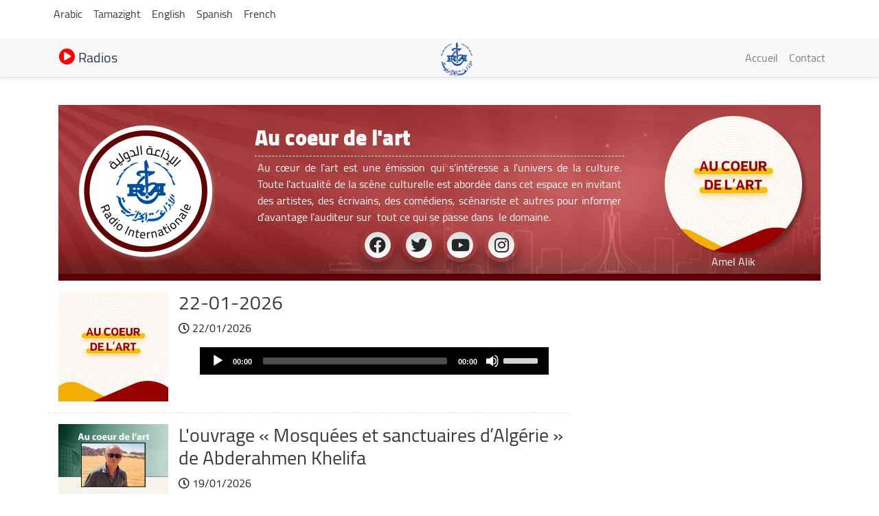

--- FILE ---
content_type: text/html; charset=UTF-8
request_url: https://my.radioalgerie.dz/fr/node/5
body_size: 12974
content:
<!DOCTYPE html>
<html  lang="fr" dir="ltr" prefix="content: http://purl.org/rss/1.0/modules/content/  dc: http://purl.org/dc/terms/  foaf: http://xmlns.com/foaf/0.1/  og: http://ogp.me/ns#  rdfs: http://www.w3.org/2000/01/rdf-schema#  schema: http://schema.org/  sioc: http://rdfs.org/sioc/ns#  sioct: http://rdfs.org/sioc/types#  skos: http://www.w3.org/2004/02/skos/core#  xsd: http://www.w3.org/2001/XMLSchema# ">
  <head>
    <meta charset="utf-8" />
<noscript><style>form.antibot * :not(.antibot-message) { display: none !important; }</style>
</noscript><link rel="canonical" href="http://my.radioalgerie.dz/fr/node/5" />
<link rel="shortlink" href="http://my.radioalgerie.dz/fr/node/5" />
<meta name="generator" content="Varbase" />
<meta name="referrer" content="origin" />
<meta name="rights" content="©2026 Radio Algérienne. All rights reserved." />
<meta name="apple-mobile-web-app-capable" content="yes" />
<meta name="description" content="Au cœur de l’art est une émission qui s’intéresse a l’univers de la culture. Toute l’actualité de la scène culturelle est abordée dans cet espace en invitant des artistes, des écrivains, des comédiens, scénariste et autres pour informer d’avantage l’auditeur sur  tout ce qui se passe dans  le domaine." />
<meta name="abstract" content="Au cœur de l’art est une émission qui s’intéresse a l’univers de la culture. Toute l’actualité de la scène culturelle est abordée dans cet espace en invitant des artistes, des écrivains, des comédiens, scénariste et autres pour informer d’avantage l’auditeur sur  tout ce qui se passe dans  le domaine." />
<meta name="MobileOptimized" content="width" />
<meta name="HandheldFriendly" content="true" />
<meta property="og:site_name" content="Radio Algérienne" />
<meta property="og:type" content="article" />
<meta property="og:url" content="http://my.radioalgerie.dz/fr/node/5" />
<meta property="og:title" content="Au coeur de l&#039;art | Radio Algérienne" />
<meta property="og:description" content="Au cœur de l’art est une émission qui s’intéresse a l’univers de la culture. Toute l’actualité de la scène culturelle est abordée dans cet espace en invitant des artistes, des écrivains, des comédiens, scénariste et autres pour informer d’avantage l’auditeur sur  tout ce qui se passe dans  le domaine." />
<meta property="og:image" content="http://my.radioalgerie.dz/sites/default/files/2025-10/au_coeur_de_lart.png" />
<meta property="og:image:url" content="https://my.radioalgerie.dz/sites/default/files/2021-12/Logo_RA.png" />
<meta name="twitter:card" content="summary_large_image" />
<meta name="twitter:description" content="Au cœur de l’art est une émission qui s’intéresse a l’univers de la culture. Toute l’actualité de la scène culturelle est abordée dans cet espace en invitant des artistes, des écrivains, des comédiens, scénariste et autres pour informer d’avantage l’auditeur sur  tout ce qui se passe dans  le domaine." />
<meta name="twitter:title" content="Au coeur de l&#039;art | Radio Algérienne" />
<meta name="twitter:url" content="http://my.radioalgerie.dz/fr/node/5" />
<meta name="Generator" content="Drupal 9 (https://www.drupal.org)" />
<meta name="MobileOptimized" content="width" />
<meta name="HandheldFriendly" content="true" />
<meta name="viewport" content="width=device-width, initial-scale=1, shrink-to-fit=no" />
<script type="application/ld+json">{
    "@context": "https://schema.org",
    "@graph": [
        {
            "@type": "WebSite",
            "name": "Radio Algérienne",
            "url": "http://my.radioalgerie.dz/fr",
            "publisher": {
                "@type": "Organization",
                "name": "Radio Algérienne",
                "url": "http://my.radioalgerie.dz/fr",
                "logo": {
                    "@type": "ImageObject",
                    "url": "http://my.radioalgerie.dz/themes/custom/my_radio/logo.png"
                }
            }
        }
    ]
}</script>
<meta http-equiv="x-ua-compatible" content="ie=edge" />
<link rel="icon" href="/sites/default/files/logo_eprs.png" type="image/png" />
<link rel="alternate" hreflang="fr" href="http://my.radioalgerie.dz/fr/node/5" />

    <title>Au coeur de l&#039;art | Radio Algérienne</title>
    <link rel="stylesheet" media="all" href="/sites/default/files/css/css_Y7AQZ-k6M7kjppN7antN-f0xddSdu6baWpqE9XShgJ4.css" />
<link rel="stylesheet" media="all" href="/sites/default/files/css/css_4rx3FUOvos55anL_VTLO7fNu50_qh69WjRc1vOJcSiU.css" />
<link rel="stylesheet" media="print" href="/sites/default/files/css/css_b48xE8F0fptN9Jp0utcPc3TBWIV7SgksYeqq7nhz7qQ.css" />
<link rel="stylesheet" media="all" href="/sites/default/files/css/css_ojdit3TC4v8hGp3ijAzb7HcCEEaXRGFBdcsw0EWHOnI.css" />

    


<link rel="preload" href="/themes/custom/my_radio/fonts/fontawesome-free/webfonts/fa-regular-400.eot" as="font" type="font/eot" crossorigin="anonymous">
<link rel="preload" href="/themes/custom/my_radio/fonts/fontawesome-free/webfonts/fa-regular-400.svg" as="font" type="font/svg" crossorigin="anonymous">
<link rel="preload" href="/themes/custom/my_radio/fonts/fontawesome-free/webfonts/fa-regular-400.ttf" as="font" type="font/ttf" crossorigin="anonymous">
<link rel="preload" href="/themes/custom/my_radio/fonts/fontawesome-free/webfonts/fa-regular-400.woff" as="font" type="font/woff" crossorigin="anonymous">
<link rel="preload" href="/themes/custom/my_radio/fonts/fontawesome-free/webfonts/fa-regular-400.woff2" as="font" type="font/woff2" crossorigin="anonymous">
<link rel="preload" href="/themes/custom/my_radio/fonts/fontawesome-free/webfonts/fa-solid-900.eot" as="font" type="font/eot" crossorigin="anonymous">
<link rel="preload" href="/themes/custom/my_radio/fonts/fontawesome-free/webfonts/fa-solid-900.svg" as="font" type="font/svg" crossorigin="anonymous">
<link rel="preload" href="/themes/custom/my_radio/fonts/fontawesome-free/webfonts/fa-solid-900.ttf" as="font" type="font/ttf" crossorigin="anonymous">
<link rel="preload" href="/themes/custom/my_radio/fonts/fontawesome-free/webfonts/fa-solid-900.woff" as="font" type="font/woff" crossorigin="anonymous">
<link rel="preload" href="/themes/custom/my_radio/fonts/fontawesome-free/webfonts/fa-solid-900.woff2" as="font" type="font/woff2" crossorigin="anonymous">
<link rel="preload" href="/themes/custom/my_radio/fonts/fontawesome-free/webfonts/fa-brands-400.eot" as="font" type="font/eot" crossorigin="anonymous">
<link rel="preload" href="/themes/custom/my_radio/fonts/fontawesome-free/webfonts/fa-brands-400.svg" as="font" type="font/svg" crossorigin="anonymous">
<link rel="preload" href="/themes/custom/my_radio/fonts/fontawesome-free/webfonts/fa-brands-400.ttf" as="font" type="font/ttf" crossorigin="anonymous">
<link rel="preload" href="/themes/custom/my_radio/fonts/fontawesome-free/webfonts/fa-brands-400.woff" as="font" type="font/woff" crossorigin="anonymous">
<link rel="preload" href="/themes/custom/my_radio/fonts/fontawesome-free/webfonts/fa-brands-400.woff2" as="font" type="font/woff2" crossorigin="anonymous">

  <link rel="preload" href="/themes/custom/my_radio/fonts/cairo2/Cairo-Black.woff" as="font" type="font/woff" crossorigin="anonymous">
  <link rel="preload" href="/themes/custom/my_radio/fonts/cairo2/Cairo-Regular.woff" as="font" type="font/woff" crossorigin="anonymous">


<!-- Global site tag (gtag.js) - Google Analytics -->
<script async src="https://www.googletagmanager.com/gtag/js?id=G-M1RZ9W13DX"></script>
<script>
  window.dataLayer = window.dataLayer || [];
  function gtag(){dataLayer.push(arguments);}
  gtag('js', new Date());

  gtag('config', 'G-M1RZ9W13DX');
</script>
  </head>
  <body class="layout-no-sidebars page-node-5 path-node page-node-type-emission">
    <a href="#main-content" class="visually-hidden focusable skip-link">
      Aller au contenu principal
    </a>
    
      <div class="dialog-off-canvas-main-canvas" data-off-canvas-main-canvas>
    
<div class="container">
    <div class="row">
      <div class="col">
      <div class="navbar-nav ml-auto">
              <section class="row region region-sticky-top">
    <div class="language-switcher-language-url settings-tray-editable block block-language block-language-blocklanguage-interface" id="block-selecteurdelangue" role="navigation" data-drupal-settingstray="editable">
  
    
      <div class="content">
      

  <nav class="links nav links-inline"><span hreflang="ar" data-drupal-link-system-path="node/5" class="ar nav-link"><a href="/ar/node/5" class="language-link" hreflang="ar" data-drupal-link-system-path="node/5">Arabic</a></span><span hreflang="dz-ber" data-drupal-link-system-path="node/5" class="dz-ber nav-link"><a href="/dz-ber/node/5" class="language-link" hreflang="dz-ber" data-drupal-link-system-path="node/5">Tamazight</a></span><span hreflang="en" data-drupal-link-system-path="node/5" class="en nav-link"><a href="/en/node/5" class="language-link" hreflang="en" data-drupal-link-system-path="node/5">English</a></span><span hreflang="es" data-drupal-link-system-path="node/5" class="es nav-link"><a href="/es/node/5" class="language-link" hreflang="es" data-drupal-link-system-path="node/5">Spanish</a></span><span hreflang="fr" data-drupal-link-system-path="node/5" class="fr nav-link is-active"><a href="/fr/node/5" class="language-link is-active" hreflang="fr" data-drupal-link-system-path="node/5">French</a></span></nav>

    </div>
  </div>

  </section>

          </div>
      </div>
    </div>
</div>


   <div class="container">
    <div class="row">
      <div class="col">
      <div class="navbar-nav ml-auto">
            
          </div>
      </div>
      <!--div class="col-2 col-sm-12 col-md-12 col-lg-2 col-xl-2 col">
        <!div id="TopButton">
          <a class="btn btn-primary" data-toggle="collapse" href="#collapseTop" role="button" aria-expanded="false" aria-controls="collapseChaine">
             Chaînes
          </a>
        </div>
      </div-->
      <div class="col">
      </div>
    </div>
   </div>








      

      
      
    <header class="navbar navbar-light bg-light navbar-expand-md mb-4 border-bottom shadow-sm" id="navbar-main" id="navbar" role="banner">
              <div class="container">
      

      <div class="navbar-brand mr-md-auto">
          <section class="row region region-navigation">
          <a href="/fr" title="Accueil" rel="home" class="navbar-brand">
              <img src="/sites/default/files/logo_radio_algerie.png" alt="Accueil" class="img-fluid d-inline-block align-top" />
            
    </a>
    <div id="block-bouton-chaines" class="settings-tray-editable block block-block-content block-block-content4b7a697c-2170-4869-b71e-53d728e29ab2" data-drupal-settingstray="editable">
  
    
      <div class="content">
      
            <div class="clearfix text-formatted field field--name-body field--type-text-with-summary field--label-hidden field__item"><div id="TopButton">
          <a class="btn_top" data-toggle="collapse" href="#collapseTop" role="button" aria-expanded="false" aria-controls="collapseChaine">
             <i class="fas fa-play-circle"></i> Radios
          </a>
        </div>
        
        <!--i class="fas fa-play-circle"></i><button class="btn " type="button" data-toggle="collapse" data-target="#collapseTop"
    aria-expanded="false" aria-controls="collapseTop">
    Radios
  </button--></div>
      
    </div>
  </div>

  </section>

      </div>
      <button class="navbar-toggler" type="button" data-toggle="collapse" data-target="#navbar-collapse" aria-controls="navbar-collapse" aria-expanded="false" aria-label="Toggle navigation">
        <span class="navbar-toggler-icon"></span>
      </button>


              <div id="navbar-collapse" class="navbar-collapse collapse">
          <div class="navbar-nav ml-auto">
              <section class="row region region-navigation-collapsible">
    <nav role="navigation" aria-labelledby="block-my-radio-main-menu-menu" id="block-my-radio-main-menu" class="block block-menu navigation menu--main">
            
  <h2 class="sr-only" id="block-my-radio-main-menu-menu">Navigation principale</h2>
  

        
              <ul id="block-my-radio-main-menu" block="block-my-radio-main-menu" class="clearfix nav navbar-nav">
                    <li class="nav-item">
                          <a href="/fr" class="nav-link" data-drupal-link-system-path="&lt;front&gt;">Accueil</a>
              </li>
                <li class="nav-item">
                          <a href="/fr/contact" class="nav-link" data-drupal-link-system-path="node/561">Contact</a>
              </li>
        </ul>
  


  </nav>

  </section>

          </div>
        </div>
      



              </div>
      




    </header>
  
<div class="d-none d-print-block header-print page-header mt-4 mb-3">
  <div class="container">
    <div class="row">
      <div class="col-sm-12">
                          <!--img class="logo pull-left d-none d-print-inline-block" src="/themes/custom/my_radio/logo-print.png" alt="Radio Algérienne"/-->
        
        
      </div>
    </div>
  </div>
</div>
  
              <div class="container">
        <div class="row">
          <div class="collapse col-sm-12" id="collapseTop">
              <section class="row region region-top-content-collaps">
    <div id="block-livebloc" class="settings-tray-editable block block-block-content block-block-contentc9fda1b4-88ca-48d8-9cec-a755e37a3c5e" data-drupal-settingstray="editable">
  
    
      <div class="content">
      
            <div class="clearfix text-formatted field field--name-body field--type-text-with-summary field--label-hidden field__item"><div>
  <div class="col-sm-12 collapse show">
      <section class="region "><div class=" col-4 left " id="">


  <div class="content">
<div>
<div class="">



<div class="view-content">
<div id="" class="">
<div class="row">
  <div class="col-12 col-sm-6 col-md-4 col-lg-4 col-xl-4 logo-8">
<div class=""><div class="field-content"><a href="/fr/chaine1">  <img loading="lazy" src="/sites/default/files/styles/d02/public/2021-10/logo-ch1-en-bleu.png?itok=oDYkajoU" width="200" height="200" alt="Chaine 1" typeof="foaf:Image" class="image-style-d02 img-fluid" /></a></div></div>
</div>
  <div class="col-12 col-sm-6 col-md-4 col-lg-4 col-xl-4 logo-8">
<div class=""><div class="field-content"><a href="/fr/chaine2">  <img loading="lazy" src="/sites/default/files/styles/d02/public/2021-09/chaine2.png?itok=oL2fgqP8" width="200" height="200" alt="Chaine 2" typeof="foaf:Image" class="image-style-d02 img-fluid" /></a></div></div>
</div>
  <div class="col-12 col-sm-6 col-md-4 col-lg-4 col-xl-4 logo-8">
<div class=""><div class="field-content"><a href="/fr/chaine3">  <img loading="lazy" src="/sites/default/files/styles/d02/public/2021-10/ch-3.png?itok=SAUuH5FM" width="200" height="200" alt="Chaine 3 Logo bleu" typeof="foaf:Image" class="image-style-d02 img-fluid" /></a></div></div>
</div>
</div>
</div>

</div>

  </div>
</div>

</div>
</div>
<div class="col-4 right " id="">


<div class="content">
<div><div class="view ">



<div class="view-content">
<div id="" class="grid views-view-grid">
<div class="row">
  <div class="col-12 col-sm-6 col-md-4 col-lg-4 col-xl-4 logo-8">
<div class=""><div class="field-content"><a href="/fr/rai">  <img loading="lazy" src="/sites/default/files/styles/d02/public/2021-10/logo-rai-en-rouge.png?itok=fV3CxVEG" width="200" height="200" alt="RAI" typeof="foaf:Image" class="image-style-d02 img-fluid" /></a></div></div>
</div>
  <div class="col-12 col-sm-6 col-md-4 col-lg-4 col-xl-4 logo-8">
<div class=""><div class="field-content"><a href="/fr/coran">  <img loading="lazy" src="/sites/default/files/styles/d02/public/2021-09/coran.png?itok=nPTQCau2" width="200" height="200" typeof="foaf:Image" class="image-style-d02 img-fluid" /></a></div></div>
</div>
  <div class="col-12 col-sm-6 col-md-4 col-lg-4 col-xl-4 logo-8">
<div class=""><div class="field-content"><a href="/fr/culture">  <img loading="lazy" src="/sites/default/files/styles/d02/public/2021-09/culture.png?itok=ZaZ2dMZH" width="200" height="200" typeof="foaf:Image" class="image-style-d02 img-fluid" /></a></div></div>
</div>
</div>
</div>

</div>

  </div>
</div>

</div>
</div>
<div class="col-4 right " id="">


<div class="content">
<div><div class="">



<div class="view-content">
<div id="" class="grid views-view-grid">
<div class="row">
  <div class="col-12 col-sm-6 col-md-4 col-lg-4 col-xl-4 logo-8">
<div class="views-field "><div class="field-content"><a href="/fr/jilfm">  <img loading="lazy" src="/sites/default/files/styles/d02/public/2021-09/jilfm.png?itok=lZwI56Lg" width="200" height="200" typeof="foaf:Image" class="image-style-d02 img-fluid" /></a></div></div>
</div>
  <div class="col-12 col-sm-6 col-md-4 col-lg-4 col-xl-4 logo-8">
<div class="views-field "><div class="field-content"><a href="/fr/bahdja">  <img loading="lazy" src="/sites/default/files/styles/d02/public/2021-10/Logo-Bahdja.png?itok=PZAhN8Qd" width="200" height="200" alt="Bahdja" typeof="foaf:Image" class="image-style-d02 img-fluid" /></a></div></div>
</div>
  <div class="col-12 col-sm-6 col-md-4 col-lg-4 col-xl-4 logo-8">
<div class="views-field "><div class="field-content"><a href="/fr/zamanfm">  <img loading="lazy" src="/sites/default/files/styles/d02/public/2023-06/logo_zmen_fm.png?itok=KMIn76qq" width="200" height="200" alt="logo z'men fm" typeof="foaf:Image" class="image-style-d02 img-fluid" /></a></div></div>
</div>
</div>
</div>

</div>

  </div>
</div>

</div>
</div>
<div class="views-element-container settings-tray-editable block block-views block-views-blockchaine-blocs-block-3" id="block-views-block-chaine-blocs-block-3" data-drupal-settingstray="editable">


<div class="content">
<div><div class="view view-chaine-blocs view-id-chaine_blocs view-display-id-block_3 js-view-dom-id-05a245eb59e6edeaa7ad9a97e5816916a3dffd2723e03583994afdf5b8a941be">

  

<div class="view-content">
<div id="" class="grid ">
  <div class="row">
    <div class="col-6 col-sm-6 col-md-3 col-lg-2 col-xl-2 locale-grid">
  <div class="views-field views-field-label locales"><span class="field-content chaine-locale">01 - <a href="/fr/adrar" hreflang="fr">Radio Adrar</a>
</span></div>
</div>
    <div class="col-6 col-sm-6 col-md-3 col-lg-2 col-xl-2 locale-grid">
  <div class="views-field views-field-label locales"><span class="field-content chaine-locale">02 - <a href="/fr/chlef" hreflang="fr">Radio Chlef</a>
</span></div>
</div>
    <div class="col-6 col-sm-6 col-md-3 col-lg-2 col-xl-2 locale-grid">
  <div class="views-field views-field-label locales"><span class="field-content chaine-locale">03 - <a href="/fr/laghouat" hreflang="fr">Radio Laghouat</a>
</span></div>
</div>
    <div class="col-6 col-sm-6 col-md-3 col-lg-2 col-xl-2 locale-grid">
  <div class="views-field views-field-label locales"><span class="field-content chaine-locale">04 - <a href="/fr/oeb" hreflang="fr">Radio Oum Bouaghi</a>
</span></div>
</div>
    <div class="col-6 col-sm-6 col-md-3 col-lg-2 col-xl-2 locale-grid">
  <div class="views-field views-field-label locales"><span class="field-content chaine-locale">05 - <a href="/fr/batna" hreflang="fr">Radio Batna</a>
</span></div>
</div>
    <div class="col-6 col-sm-6 col-md-3 col-lg-2 col-xl-2 locale-grid">
  <div class="views-field views-field-label locales"><span class="field-content chaine-locale">06 - <a href="/fr/bejaia" hreflang="fr">Radio Bejaïa</a>
</span></div>
</div>
    <div class="col-6 col-sm-6 col-md-3 col-lg-2 col-xl-2 locale-grid">
  <div class="views-field views-field-label locales"><span class="field-content chaine-locale">07 - <a href="/fr/biskra" hreflang="fr">Radio Biskra</a>
</span></div>
</div>
    <div class="col-6 col-sm-6 col-md-3 col-lg-2 col-xl-2 locale-grid">
  <div class="views-field views-field-label locales"><span class="field-content chaine-locale">08 - <a href="/fr/bechar" hreflang="fr">Radio Bechar</a>
</span></div>
</div>
    <div class="col-6 col-sm-6 col-md-3 col-lg-2 col-xl-2 locale-grid">
  <div class="views-field views-field-label locales"><span class="field-content chaine-locale">09 - <a href="/fr/blida" hreflang="fr">Radio Blida</a>
</span></div>
</div>
    <div class="col-6 col-sm-6 col-md-3 col-lg-2 col-xl-2 locale-grid">
  <div class="views-field views-field-label locales"><span class="field-content chaine-locale">10 - <a href="/fr/bouira" hreflang="fr">Radio Bouira</a>
</span></div>
</div>
    <div class="col-6 col-sm-6 col-md-3 col-lg-2 col-xl-2 locale-grid">
  <div class="views-field views-field-label locales"><span class="field-content chaine-locale">11 - <a href="/fr/tamanrasset" hreflang="fr">Radio Tamanrasset</a>
</span></div>
</div>
    <div class="col-6 col-sm-6 col-md-3 col-lg-2 col-xl-2 locale-grid">
  <div class="views-field views-field-label locales"><span class="field-content chaine-locale">12 - <a href="/fr/tebessa" hreflang="fr">Radio Tebessa</a>
</span></div>
</div>
    <div class="col-6 col-sm-6 col-md-3 col-lg-2 col-xl-2 locale-grid">
  <div class="views-field views-field-label locales"><span class="field-content chaine-locale">13 - <a href="/fr/tlemcen" hreflang="fr">Radio Tlemcen</a>
</span></div>
</div>
    <div class="col-6 col-sm-6 col-md-3 col-lg-2 col-xl-2 locale-grid">
  <div class="views-field views-field-label locales"><span class="field-content chaine-locale">14 - <a href="/fr/tiaret" hreflang="fr">Radio Tiaret</a>
</span></div>
</div>
    <div class="col-6 col-sm-6 col-md-3 col-lg-2 col-xl-2 locale-grid">
  <div class="views-field views-field-label locales"><span class="field-content chaine-locale">15 - <a href="/fr/tizi-ouzou" hreflang="fr">Radio Tizi Ouzou</a>
</span></div>
</div>
    <div class="col-6 col-sm-6 col-md-3 col-lg-2 col-xl-2 locale-grid">
  <div class="views-field views-field-label locales"><span class="field-content chaine-locale">16 - <a href="/fr/bahdja" hreflang="fr">Radio El Bahdja</a>
</span></div>
</div>
    <div class="col-6 col-sm-6 col-md-3 col-lg-2 col-xl-2 locale-grid">
  <div class="views-field views-field-label locales"><span class="field-content chaine-locale">17 - <a href="/fr/djelfa" hreflang="fr">Radio Djelfa</a>
</span></div>
</div>
    <div class="col-6 col-sm-6 col-md-3 col-lg-2 col-xl-2 locale-grid">
  <div class="views-field views-field-label locales"><span class="field-content chaine-locale">18 - <a href="/fr/jijel" hreflang="fr">Radio Jijel</a>
</span></div>
</div>
    <div class="col-6 col-sm-6 col-md-3 col-lg-2 col-xl-2 locale-grid">
  <div class="views-field views-field-label locales"><span class="field-content chaine-locale">19 - <a href="/fr/setif" hreflang="fr">Radio Setif</a>
</span></div>
</div>
    <div class="col-6 col-sm-6 col-md-3 col-lg-2 col-xl-2 locale-grid">
  <div class="views-field views-field-label locales"><span class="field-content chaine-locale">20 - <a href="/fr/saida" hreflang="fr">Radio Saïda</a>
</span></div>
</div>
    <div class="col-6 col-sm-6 col-md-3 col-lg-2 col-xl-2 locale-grid">
  <div class="views-field views-field-label locales"><span class="field-content chaine-locale">21 - <a href="/fr/skikda" hreflang="fr">Radio Skikda</a>
</span></div>
</div>
    <div class="col-6 col-sm-6 col-md-3 col-lg-2 col-xl-2 locale-grid">
  <div class="views-field views-field-label locales"><span class="field-content chaine-locale">22 - <a href="/fr/sba" hreflang="fr">Radio Sidi Bel Abbes</a>
</span></div>
</div>
    <div class="col-6 col-sm-6 col-md-3 col-lg-2 col-xl-2 locale-grid">
  <div class="views-field views-field-label locales"><span class="field-content chaine-locale">23 - <a href="/fr/annaba" hreflang="fr">Radio Annaba</a>
</span></div>
</div>
    <div class="col-6 col-sm-6 col-md-3 col-lg-2 col-xl-2 locale-grid">
  <div class="views-field views-field-label locales"><span class="field-content chaine-locale">24 - <a href="/fr/guelma" hreflang="fr">Radio Guelma</a>
</span></div>
</div>
    <div class="col-6 col-sm-6 col-md-3 col-lg-2 col-xl-2 locale-grid">
  <div class="views-field views-field-label locales"><span class="field-content chaine-locale">25 - <a href="/fr/constantine" hreflang="fr">Radio Constantine</a>
</span></div>
</div>
    <div class="col-6 col-sm-6 col-md-3 col-lg-2 col-xl-2 locale-grid">
  <div class="views-field views-field-label locales"><span class="field-content chaine-locale">26 - <a href="/fr/medea" hreflang="fr">Radio Medea</a>
</span></div>
</div>
    <div class="col-6 col-sm-6 col-md-3 col-lg-2 col-xl-2 locale-grid">
  <div class="views-field views-field-label locales"><span class="field-content chaine-locale">27 - <a href="/fr/mostaganem" hreflang="fr">Radio Mostaganem</a>
</span></div>
</div>
    <div class="col-6 col-sm-6 col-md-3 col-lg-2 col-xl-2 locale-grid">
  <div class="views-field views-field-label locales"><span class="field-content chaine-locale">28 - <a href="/fr/msila" hreflang="fr">Radio M'sila</a>
</span></div>
</div>
    <div class="col-6 col-sm-6 col-md-3 col-lg-2 col-xl-2 locale-grid">
  <div class="views-field views-field-label locales"><span class="field-content chaine-locale">29 - <a href="/fr/mascara" hreflang="fr">Radio Mascara</a>
</span></div>
</div>
    <div class="col-6 col-sm-6 col-md-3 col-lg-2 col-xl-2 locale-grid">
  <div class="views-field views-field-label locales"><span class="field-content chaine-locale">30 - <a href="/fr/group/37" hreflang="fr">Radio Ouargla</a>
</span></div>
</div>
    <div class="col-6 col-sm-6 col-md-3 col-lg-2 col-xl-2 locale-grid">
  <div class="views-field views-field-label locales"><span class="field-content chaine-locale">31 - <a href="/fr/oran" hreflang="fr">Radio Oran</a>
</span></div>
</div>
    <div class="col-6 col-sm-6 col-md-3 col-lg-2 col-xl-2 locale-grid">
  <div class="views-field views-field-label locales"><span class="field-content chaine-locale">32 - <a href="/fr/elbayadh" hreflang="fr">Radio El Bayadh</a>
</span></div>
</div>
    <div class="col-6 col-sm-6 col-md-3 col-lg-2 col-xl-2 locale-grid">
  <div class="views-field views-field-label locales"><span class="field-content chaine-locale">33 - <a href="/fr/illizi" hreflang="fr">Radio Illizi</a>
</span></div>
</div>
    <div class="col-6 col-sm-6 col-md-3 col-lg-2 col-xl-2 locale-grid">
  <div class="views-field views-field-label locales"><span class="field-content chaine-locale">34 - <a href="/fr/bba" hreflang="fr">Radio Bordj Bou Arreridj</a>
</span></div>
</div>
    <div class="col-6 col-sm-6 col-md-3 col-lg-2 col-xl-2 locale-grid">
  <div class="views-field views-field-label locales"><span class="field-content chaine-locale">35 - <a href="/fr/boumerdes" hreflang="fr">Radio Boumerdes</a>
</span></div>
</div>
    <div class="col-6 col-sm-6 col-md-3 col-lg-2 col-xl-2 locale-grid">
  <div class="views-field views-field-label locales"><span class="field-content chaine-locale">36 - <a href="/fr/eltarf" hreflang="fr">Radio El Tarf</a>
</span></div>
</div>
    <div class="col-6 col-sm-6 col-md-3 col-lg-2 col-xl-2 locale-grid">
  <div class="views-field views-field-label locales"><span class="field-content chaine-locale">37 - <a href="/fr/tindouf" hreflang="fr">Radio Tindouf</a>
</span></div>
</div>
    <div class="col-6 col-sm-6 col-md-3 col-lg-2 col-xl-2 locale-grid">
  <div class="views-field views-field-label locales"><span class="field-content chaine-locale">38 - <a href="/fr/tissemsilt" hreflang="fr">Radio Tissemsilt</a>
</span></div>
</div>
    <div class="col-6 col-sm-6 col-md-3 col-lg-2 col-xl-2 locale-grid">
  <div class="views-field views-field-label locales"><span class="field-content chaine-locale">39 - <a href="/fr/eloued" hreflang="fr">Radio El Oued</a>
</span></div>
</div>
    <div class="col-6 col-sm-6 col-md-3 col-lg-2 col-xl-2 locale-grid">
  <div class="views-field views-field-label locales"><span class="field-content chaine-locale">40 - <a href="/fr/khenchela" hreflang="fr">Radio Khenchela</a>
</span></div>
</div>
    <div class="col-6 col-sm-6 col-md-3 col-lg-2 col-xl-2 locale-grid">
  <div class="views-field views-field-label locales"><span class="field-content chaine-locale">41 - <a href="/fr/soukahras" hreflang="fr">Radio Souk Ahras</a>
</span></div>
</div>
    <div class="col-6 col-sm-6 col-md-3 col-lg-2 col-xl-2 locale-grid">
  <div class="views-field views-field-label locales"><span class="field-content chaine-locale">42 - <a href="/fr/tipaza" hreflang="fr">Radio Tipaza</a>
</span></div>
</div>
    <div class="col-6 col-sm-6 col-md-3 col-lg-2 col-xl-2 locale-grid">
  <div class="views-field views-field-label locales"><span class="field-content chaine-locale">43 - <a href="/fr/mila" hreflang="fr">Radio Mila</a>
</span></div>
</div>
    <div class="col-6 col-sm-6 col-md-3 col-lg-2 col-xl-2 locale-grid">
  <div class="views-field views-field-label locales"><span class="field-content chaine-locale">44 - <a href="/fr/aindefla" hreflang="fr">Radio Ain Defla</a>
</span></div>
</div>
    <div class="col-6 col-sm-6 col-md-3 col-lg-2 col-xl-2 locale-grid">
  <div class="views-field views-field-label locales"><span class="field-content chaine-locale">45 - <a href="/fr/naama" hreflang="fr">Radio Naama</a>
</span></div>
</div>
    <div class="col-6 col-sm-6 col-md-3 col-lg-2 col-xl-2 locale-grid">
  <div class="views-field views-field-label locales"><span class="field-content chaine-locale">46 - <a href="/fr/aintemouchent" hreflang="fr">Radio Ain Timouchent</a>
</span></div>
</div>
    <div class="col-6 col-sm-6 col-md-3 col-lg-2 col-xl-2 locale-grid">
  <div class="views-field views-field-label locales"><span class="field-content chaine-locale">47 - <a href="/fr/ghardaia" hreflang="fr">Radio Ghardaia</a>
</span></div>
</div>
    <div class="col-6 col-sm-6 col-md-3 col-lg-2 col-xl-2 locale-grid">
  <div class="views-field views-field-label locales"><span class="field-content chaine-locale">48 - <a href="/fr/relizane" hreflang="fr">Radio Relizane</a>
</span></div>
</div>
</div>
</div>
</div>
</div>
</div>

</div>

  </div>
</section></div>

</div>




  
</div>
      
    </div>
  </div>

  </section>

          </div>
        </div>
        </div>
      


  <div role="main" class="main-container container js-quickedit-main-content">
    <div class="row">
       
                              <div class="col-sm-12" role="heading">
              <div data-drupal-messages-fallback class="hidden"></div>


          </div>
              
            
                  <section class="main-content col col-sm-12" id="content" role="main">

                
                
                
                                      
                  
                          <a id="main-content"></a>
            <div id="block-my-radio-content" class="block block-system block-system-main-block">
  
    
      <div class="content">
      

<article role="article" about="/fr/node/5" class="node node--type-emission node--view-mode-full clearfix">
  <header>
    
        
      </header>
  <div class="node__content clearfix">
      <div class="layout layout--onecol">
    <div >
      
    </div>
  </div>
<div  class="bg-secondary bg-color bg-image _none vlb-section" style="background-image: url(/sites/default/files/2021-10/ban---RAI-fr.png); background-position: center; background-repeat: no-repeat; background-size: cover;"><div  class="no-container">
          
  
    <div  class="layout row justify-content-center align-items-center layout-builder__layout">

    
    
                        <div  class="col-lg-3 col-md-3 col-sm-12 col-12 header-left">
          <div class="views-element-container _none block block-views block-views-blockemissions-blocks-block-1">
  
    
      <div class="content">
      <div><div class="view view-emissions-blocks view-id-emissions_blocks view-display-id-block_1 js-view-dom-id-ae39947aaf22cc5a15ca9f9aa081f185601dc246338db2c4bc99f9420ddb67e6">
  
    
      
      <div class="view-content">
          <div class="views-row">
    <div class="views-field views-field-field-logo-chaine"><div class="field-content">




                    <a href="http://my.radioalgerie.dz/fr/rai">      <div class="media media--blazy media--switch media--switch--content media--bundle--image media--image is-b-loading"><img alt="RAI" title="logo-rai-en-rouge.png" class="media__image media__element b-lazy img-fluid" decoding="async" loading="lazy" data-src="/sites/default/files/styles/d02/public/2021-10/logo-rai-en-rouge.png?itok=fV3CxVEG" src="data:image/svg+xml;charset=utf-8,%3Csvg%20xmlns%3D&#039;http%3A%2F%2Fwww.w3.org%2F2000%2Fsvg&#039;%20viewBox%3D&#039;0%200%201%201&#039;%2F%3E" width="200" height="200" typeof="foaf:Image" />
        </div>
  </a>

                
            
  
</div></div>
  </div>

    </div>
  
          </div>
</div>

    </div>
  </div>

        </div>
                              <div  class="col-lg-6 col-md-6 col-sm-12 col-12 header-center">
          <div class="text-light _none block block-layout-builder block-field-blocknodeemissiontitle">
  
    
      <div class="h2 content">
      <span class="field field--name-title field--type-string field--label-hidden">Au coeur de l&#039;art</span>

    </div>
  </div>
<div class="text-light p-1 _none bs-border-style-top-dashed border-top border-light block block-layout-builder block-field-blocknodeemissionbody">
  
    
      <div class="content">
      
            <div class="clearfix text-formatted field field--name-body field--type-text-with-summary field--label-hidden field__item">Au cœur de l’art est une émission qui s’intéresse a l’univers de la culture.
Toute l’actualité de la scène culturelle est abordée dans cet espace en invitant des artistes, des écrivains, des comédiens, scénariste et autres pour informer d’avantage l’auditeur sur  tout ce qui se passe dans  le domaine.</div>
      
    </div>
  </div>
<div class="_none block block-layout-builder block-inline-blocksocial-icones">
  
    
      <div class="content">
      
            <div class="clearfix text-formatted field field--name-body field--type-text-with-summary field--label-hidden field__item"><div class="col">
<ul class="social-links"><li><a href="#"><i class="fab fa-facebook" aria-hidden="true"></i></a></li>
  <li><a href="#"><i class="fab fa-twitter" aria-hidden="true"></i></a></li>
  <li><a href="#"><i class="fab fa-youtube" aria-hidden="true"></i></a></li>
  <li><a href="#"><i class="fab fa-instagram" aria-hidden="true"></i></a></li>
</ul></div></div>
      
    </div>
  </div>

        </div>
                              <div  class="col-lg-3 col-md-3 col-sm-12 col-12 header-right">
          <div class="_none block block-layout-builder block-field-blocknodeemissionfield-media">
  
    
      <div class="content">
      
            <div class="field field--name-field-media field--type-entity-reference field--label-hidden field__item">  <img src="/sites/default/files/styles/d02_square/public/2025-10/au_coeur_de_lart.png?h=57024e64&amp;itok=u0oORks6" width="200" height="200" alt="Au coeur de l&#039;art" title="au_coeur_de_lart.png" loading="lazy" typeof="foaf:Image" class="image-style-d02-square img-fluid" />


</div>
      
    </div>
  </div>
<div class="text-light text-center _none block block-layout-builder block-field-blocknodeemissionfield-animateur">
  
    
      <div class="content">
      
      <div class="field field--name-field-animateur field--type-entity-reference field--label-hidden field__items">
              <div class="field__item">Amel Alik</div>
          </div>
  
    </div>
  </div>

        </div>
                                                                                                                                                              

    
  </div>

</div></div><div  class="_none vlb-section"><div  class="no-container">
          
  
    <div  class="layout row no-gutters gx-0 layout-builder__layout">

    
    
                        <div  class="col-12">
          
        </div>
                                                                                                                                                                                              

    
  </div>

</div></div><div  class="_none vlb-section"><div  class="no-container">
          
  
    <div  class="layout row layout-builder__layout">

    
    
                        <div  class="col-lg-8 col-md-9 col-sm-12 col-12">
          <div class="views-element-container _none block block-views block-views-blockepisodes-block-4">
  
    
      <div class="content">
      <div><div class="view view-episodes view-id-episodes view-display-id-block_4 js-view-dom-id-0668af8c130d83677b89c700634998b02c671afe457640cee70b4bcfb3400187">
  
    
      
      <div class="view-content">
      <div data-drupal-views-infinite-scroll-content-wrapper class="views-infinite-scroll-content-wrapper clearfix"><div id="views-bootstrap-episodes-block-4"  class="grid views-view-grid">
  <div class="row">
          <div  class="col-12 col-sm-12 col-md-12 col-lg-12 col-xl-12 episode-row">
        <div class="views-field views-field-field-media col-lg-3 col-md-3 col-sm-12 col-12 left"><div class="field-content">




                  <div class="media media--blazy media--bundle--image media--image media--responsive is-b-loading">  
                  
              
              
              
                  <img class="media__image media__element b-lazy b-responsive img-fluid" decoding="async" loading="lazy" data-src="/sites/default/files/styles/d03_square/public/2025-10/au_coeur_de_lart.png?h=57024e64&amp;itok=_BRtG1hF" src="image/svg+xml;charset=utf-8,%3Csvg%20xmlns%3D&#039;http%3A%2F%2Fwww.w3.org%2F2000%2Fsvg&#039;%20viewBox%3D&#039;0%200%201%201&#039;%2F%3E" alt="Au coeur de l&#039;art" title="au_coeur_de_lart.png" typeof="Image" />

  
        </div>
        
  
</div></div><div class="views-field views-field-title"><h3 class="field-content"><a href="/fr/node/46960" hreflang="fr">22-01-2026</a></h3></div><div class="views-field views-field-field-heure-de-diffusion"><div class="field-content"><i class='far fa-clock'></i> 22/01/2026 </div></div><div class="col-lg-9 col-md-9 col-sm-12 col-12 left"><div>
      
  <div class="field field--name-field-media-audio-file field--type-file field--label-visually_hidden">
    <div class="field__label visually-hidden">Fichier audio</div>
              <div class="field__item"><div class="audiofield">
      <div class="audiofield-player">
      <div class="mediaelementaudio_frame">
        <audio id="mediaelement_player_file-35231-apuykz6dzlsoj6np" preload="none"  controls>
          <source src="/sites/default/files/2026-01/alik_au_coeur_de_lart.mp3">
          Your browser does not support the audio element.
        </audio>
      </div>
      <label for="mediaelement_player_file-35231-apuykz6dzlsoj6np">alik_au_coeur_de_lart.mp3</label>
    </div>
  </div>
</div>
          </div>

  </div></div>
      </div>
          <div  class="col-12 col-sm-12 col-md-12 col-lg-12 col-xl-12 episode-row">
        <div class="views-field views-field-field-media col-lg-3 col-md-3 col-sm-12 col-12 left"><div class="field-content">




                    <a href="http://my.radioalgerie.dz/fr/node/46770">      <div class="media media--blazy media--switch media--switch--content media--bundle--image media--image media--responsive is-b-loading">  <picture>
                  <source srcset="" media="all and (max-width: 767.98px)" type="image/webp" data-srcset="/sites/default/files/styles/d08_square/public/2026-01/au-coeur.webp?h=c6980913&amp;itok=CgloYVDF 1x"/>
              <source srcset="" media="all and (min-width: 768px)" type="image/webp" data-srcset="/sites/default/files/styles/d03_square/public/2026-01/au-coeur.webp?h=c6980913&amp;itok=wgNzfDg1 1x"/>
              <source srcset="" media="all and (max-width: 767.98px)" type="image/png" data-srcset="/sites/default/files/styles/d08_square/public/2026-01/au-coeur.png?h=c6980913&amp;itok=CgloYVDF 1x"/>
              <source srcset="" media="all and (min-width: 768px)" type="image/png" data-srcset="/sites/default/files/styles/d03_square/public/2026-01/au-coeur.png?h=c6980913&amp;itok=wgNzfDg1 1x"/>
                  <img class="media__image media__element b-lazy b-responsive img-fluid" decoding="async" loading="lazy" data-src="/sites/default/files/styles/d03_square/public/2026-01/au-coeur.png?h=c6980913&amp;itok=wgNzfDg1" src="data:image/svg+xml;charset=utf-8,%3Csvg%20xmlns%3D&#039;http%3A%2F%2Fwww.w3.org%2F2000%2Fsvg&#039;%20viewBox%3D&#039;0%200%201%201&#039;%2F%3E" alt="amel" title="au-coeur.png" typeof="foaf:Image" />

  </picture>
        </div>
  </a>

                
            
  
</div></div><div class="views-field views-field-title"><h3 class="field-content"><a href="/fr/node/46770" hreflang="fr">L&#039;ouvrage « Mosquées et sanctuaires d’Algérie » de Abderahmen Khelifa</a></h3></div><div class="views-field views-field-field-heure-de-diffusion"><div class="field-content"><i class='far fa-clock'></i> 19/01/2026 </div></div><div class="col-lg-9 col-md-9 col-sm-12 col-12 left"><div>
      
  <div class="field field--name-field-media-audio-file field--type-file field--label-visually_hidden">
    <div class="field__label visually-hidden">Fichier audio</div>
              <div class="field__item"><div class="audiofield">
      <div class="audiofield-player">
      <div class="mediaelementaudio_frame">
        <audio id="mediaelement_player_file-35049-zsscsfn74pkdtebq" preload="none"  controls>
          <source src="/sites/default/files/2026-01/amel_alik_au_coeur_de_lart_2.mp3">
          Your browser does not support the audio element.
        </audio>
      </div>
      <label for="mediaelement_player_file-35049-zsscsfn74pkdtebq">amel_alik_au_coeur_de_lart.mp3</label>
    </div>
  </div>
</div>
          </div>

  </div></div>
      </div>
          <div  class="col-12 col-sm-12 col-md-12 col-lg-12 col-xl-12 episode-row">
        <div class="views-field views-field-field-media col-lg-3 col-md-3 col-sm-12 col-12 left"><div class="field-content">




                    <a href="http://my.radioalgerie.dz/fr/node/46619">      <div class="media media--blazy media--switch media--switch--content media--bundle--image media--image media--responsive is-b-loading">  <picture>
                  <source srcset="" media="all and (max-width: 767.98px)" type="image/webp" data-srcset="/sites/default/files/styles/d08_square/public/2026-01/au_coeur_de_larrt.jpg.webp?h=c6980913&amp;itok=7eZEf7g_ 1x"/>
              <source srcset="" media="all and (min-width: 768px)" type="image/webp" data-srcset="/sites/default/files/styles/d03_square/public/2026-01/au_coeur_de_larrt.jpg.webp?h=c6980913&amp;itok=7lkFo4Tq 1x"/>
              <source srcset="" media="all and (max-width: 767.98px)" type="image/png" data-srcset="/sites/default/files/styles/d08_square/public/2026-01/au_coeur_de_larrt.jpg.png?h=c6980913&amp;itok=7eZEf7g_ 1x"/>
              <source srcset="" media="all and (min-width: 768px)" type="image/png" data-srcset="/sites/default/files/styles/d03_square/public/2026-01/au_coeur_de_larrt.jpg.png?h=c6980913&amp;itok=7lkFo4Tq 1x"/>
                  <img class="media__image media__element b-lazy b-responsive img-fluid" decoding="async" loading="lazy" data-src="/sites/default/files/styles/d03_square/public/2026-01/au_coeur_de_larrt.jpg.png?h=c6980913&amp;itok=7lkFo4Tq" src="data:image/svg+xml;charset=utf-8,%3Csvg%20xmlns%3D&#039;http%3A%2F%2Fwww.w3.org%2F2000%2Fsvg&#039;%20viewBox%3D&#039;0%200%201%201&#039;%2F%3E" alt="Au coeur de l&#039;art: Le spectacle &quot; Il était une fois… à Grenade&quot;" title="au_coeur_de_larrt.jpg.png" typeof="foaf:Image" />

  </picture>
        </div>
  </a>

                
            
  
</div></div><div class="views-field views-field-title"><h3 class="field-content"><a href="/fr/node/46619" hreflang="fr">&quot;Le spectacle  &quot;Il était une fois… à Grenade</a></h3></div><div class="views-field views-field-field-heure-de-diffusion"><div class="field-content"><i class='far fa-clock'></i> 15/01/2026 </div></div><div class="col-lg-9 col-md-9 col-sm-12 col-12 left"><div>
      
  <div class="field field--name-field-media-audio-file field--type-file field--label-visually_hidden">
    <div class="field__label visually-hidden">Fichier audio</div>
              <div class="field__item"><div class="audiofield">
      <div class="audiofield-player">
      <div class="mediaelementaudio_frame">
        <audio id="mediaelement_player_file-34896-clgeju5fjae2ffaz" preload="none"  controls>
          <source src="/sites/default/files/2026-01/amel_alik_au_coeur_de_lart_1.mp3">
          Your browser does not support the audio element.
        </audio>
      </div>
      <label for="mediaelement_player_file-34896-clgeju5fjae2ffaz">amel_alik_au_coeur_de_lart.mp3</label>
    </div>
  </div>
</div>
          </div>

  </div></div>
      </div>
          <div  class="col-12 col-sm-12 col-md-12 col-lg-12 col-xl-12 episode-row">
        <div class="views-field views-field-field-media col-lg-3 col-md-3 col-sm-12 col-12 left"><div class="field-content">




                    <a href="http://my.radioalgerie.dz/fr/node/46337">      <div class="media media--blazy media--switch media--switch--content media--bundle--image media--image media--responsive is-b-loading">  <picture>
                  <source srcset="" media="all and (max-width: 767.98px)" type="image/webp" data-srcset="/sites/default/files/styles/d08_square/public/2026-01/au_coeur_de_lart.jpg.webp?h=c6980913&amp;itok=jVoIDm9t 1x"/>
              <source srcset="" media="all and (min-width: 768px)" type="image/webp" data-srcset="/sites/default/files/styles/d03_square/public/2026-01/au_coeur_de_lart.jpg.webp?h=c6980913&amp;itok=JaxoG8RR 1x"/>
              <source srcset="" media="all and (max-width: 767.98px)" type="image/png" data-srcset="/sites/default/files/styles/d08_square/public/2026-01/au_coeur_de_lart.jpg.png?h=c6980913&amp;itok=jVoIDm9t 1x"/>
              <source srcset="" media="all and (min-width: 768px)" type="image/png" data-srcset="/sites/default/files/styles/d03_square/public/2026-01/au_coeur_de_lart.jpg.png?h=c6980913&amp;itok=JaxoG8RR 1x"/>
                  <img class="media__image media__element b-lazy b-responsive img-fluid" decoding="async" loading="lazy" data-src="/sites/default/files/styles/d03_square/public/2026-01/au_coeur_de_lart.jpg.png?h=c6980913&amp;itok=JaxoG8RR" src="data:image/svg+xml;charset=utf-8,%3Csvg%20xmlns%3D&#039;http%3A%2F%2Fwww.w3.org%2F2000%2Fsvg&#039;%20viewBox%3D&#039;0%200%201%201&#039;%2F%3E" alt="AU COEUR DE LART:  La femme, la musique et le leadership artistique" title="au_coeur_de_lart.jpg.png" typeof="foaf:Image" />

  </picture>
        </div>
  </a>

                
            
  
</div></div><div class="views-field views-field-title"><h3 class="field-content"><a href="/fr/node/46337" hreflang="fr"> La femme, la musique et le leadership artistique</a></h3></div><div class="views-field views-field-field-heure-de-diffusion"><div class="field-content"><i class='far fa-clock'></i> 08/01/2026 </div></div><div class="col-lg-9 col-md-9 col-sm-12 col-12 left"><div>
      
  <div class="field field--name-field-media-audio-file field--type-file field--label-visually_hidden">
    <div class="field__label visually-hidden">Fichier audio</div>
              <div class="field__item"><div class="audiofield">
      <div class="audiofield-player">
      <div class="mediaelementaudio_frame">
        <audio id="mediaelement_player_file-34632-gop2qivullytvl1f" preload="none"  controls>
          <source src="/sites/default/files/2026-01/amel_alik_au_coeur_de_lart_0.mp3">
          Your browser does not support the audio element.
        </audio>
      </div>
      <label for="mediaelement_player_file-34632-gop2qivullytvl1f">amel_alik_au_coeur_de_lart.mp3</label>
    </div>
  </div>
</div>
          </div>

  </div></div>
      </div>
          <div  class="col-12 col-sm-12 col-md-12 col-lg-12 col-xl-12 episode-row">
        <div class="views-field views-field-field-media col-lg-3 col-md-3 col-sm-12 col-12 left"><div class="field-content">




                    <a href="http://my.radioalgerie.dz/fr/node/46169">      <div class="media media--blazy media--switch media--switch--content media--bundle--image media--image media--responsive is-b-loading">  <picture>
                  <source srcset="" media="all and (max-width: 767.98px)" type="image/webp" data-srcset="/sites/default/files/styles/d08_square/public/2026-01/0000000002rec.webp?h=c6980913&amp;itok=lEbdIF9l 1x"/>
              <source srcset="" media="all and (min-width: 768px)" type="image/webp" data-srcset="/sites/default/files/styles/d03_square/public/2026-01/0000000002rec.webp?h=c6980913&amp;itok=oUCUhvKq 1x"/>
              <source srcset="" media="all and (max-width: 767.98px)" type="image/png" data-srcset="/sites/default/files/styles/d08_square/public/2026-01/0000000002rec.png?h=c6980913&amp;itok=lEbdIF9l 1x"/>
              <source srcset="" media="all and (min-width: 768px)" type="image/png" data-srcset="/sites/default/files/styles/d03_square/public/2026-01/0000000002rec.png?h=c6980913&amp;itok=oUCUhvKq 1x"/>
                  <img class="media__image media__element b-lazy b-responsive img-fluid" decoding="async" loading="lazy" data-src="/sites/default/files/styles/d03_square/public/2026-01/0000000002rec.png?h=c6980913&amp;itok=oUCUhvKq" src="data:image/svg+xml;charset=utf-8,%3Csvg%20xmlns%3D&#039;http%3A%2F%2Fwww.w3.org%2F2000%2Fsvg&#039;%20viewBox%3D&#039;0%200%201%201&#039;%2F%3E" alt="Au coeur de l&#039;art" title="0000000002rec.png" typeof="foaf:Image" />

  </picture>
        </div>
  </a>

                
            
  
</div></div><div class="views-field views-field-title"><h3 class="field-content"><a href="/fr/node/46169" hreflang="fr">Au cœur de l&#039;art : L&#039;ouvrage de Benaouda Lebdai ,Frantz-Fanon algérien, le choix</a></h3></div><div class="views-field views-field-field-heure-de-diffusion"><div class="field-content"><i class='far fa-clock'></i> 05/01/2026 </div></div><div class="col-lg-9 col-md-9 col-sm-12 col-12 left"><div>
      
  <div class="field field--name-field-media-audio-file field--type-file field--label-visually_hidden">
    <div class="field__label visually-hidden">Fichier audio</div>
              <div class="field__item"><div class="audiofield">
      <div class="audiofield-player">
      <div class="mediaelementaudio_frame">
        <audio id="mediaelement_player_file-34476-xmxgmixsws0jpfed" preload="none"  controls>
          <source src="/sites/default/files/2026-01/amel_alik_au_coeur_de_lart.mp3">
          Your browser does not support the audio element.
        </audio>
      </div>
      <label for="mediaelement_player_file-34476-xmxgmixsws0jpfed">amel_alik_au_coeur_de_lart.mp3</label>
    </div>
  </div>
</div>
          </div>

  </div></div>
      </div>
      </div>
</div>
</div>

    </div>
  
      <ul class="js-pager__items pager" data-drupal-views-infinite-scroll-pager>
  <li class="pager__item">
    <a class="button btn btn-default" href="?page=1" title="Aller à la page suivante" rel="next">Afficher plus</a>
  </li>
</ul>

          </div>
</div>

    </div>
  </div>

        </div>
                              <div  class="col-lg-4 col-md-3 col-sm-12 col-12">
          
        </div>
                                                                                                                                                                              

    
  </div>

</div></div><div  class="_none vlb-section"><div  class="no-container">
          
  
    <div  class="layout row no-gutters gx-0 layout-builder__layout">

    
    
                        <div  class="col-12">
          <div class="views-element-container _none block block-views block-views-blockemissions-blocks-block-2">
  
    
      <div class="content">
      <div><div class="view view-emissions-blocks view-id-emissions_blocks view-display-id-block_2 js-view-dom-id-39e01277db9ea57397984d009d3b8a21a5c597d6d7b047d48e6bc00989761f8b">
  
    
      
      <div class="view-content">
        <div class="slick blazy slick--view slick--view--emissions-blocks slick--view--emissions-blocks--block-2 slick--view--emissions-blocks-block-block-2 slick--skin--fullwidth slick--optionset--varbase-slick" data-blazy="" id="slick-views-emissions-blocks-block-block-2-15">
      <div id="slick-views-emissions-blocks-block-block-2-15-slider" data-slick="{&quot;mobileFirst&quot;:true,&quot;autoplay&quot;:true,&quot;autoplaySpeed&quot;:5000,&quot;draggable&quot;:false,&quot;fade&quot;:true,&quot;lazyLoad&quot;:&quot;blazy&quot;,&quot;swipeToSlide&quot;:true}" class="slick__slider">
  
        <div class="slick__slide slide slide--0">
    <div class="item-list item-list--blazy item-list--blazy-grid"><ul class="blazy slick--view slick--view--emissions-blocks slick--view--emissions-blocks--block-2 slick--view--emissions-blocks-block-block-2 blazy--grid block-grid block-count-12 small-block-grid-1 medium-block-grid-2 large-block-grid-4 slide__content list-group" data-blazy="" id="slick-views-emissions-blocks-block-block-2-15-18"><li class="grid slide__grid grid--0"><div class="grid__content">  <div class="slick__slide slide slide--0">
    <article class="node node--type-emission node--view-mode-tout-medium tout-view-mode medium clearfix">
  <div class="main-content">
    
            <div class="field field--name-field-media field--type-entity-reference field--label-hidden field__item">  <a href="/fr/node/42763"><img src="/sites/default/files/styles/d04_square/public/2025-10/21_1.png?h=57024e64&amp;itok=-hsDztMf" width="400" height="400" alt="khaled AKCHOUT " loading="lazy" typeof="foaf:Image" class="image-style-d04-square img-fluid" />

</a>
</div>
      
<div  class="tout-content">
      
            <div class="field field--name-node-title field--type-ds field--label-hidden field__item"><h3>
  <a href="/fr/node/42763" hreflang="fr">Entretien économique </a>
</h3>
</div>
      
  </div>

  </div>
</article>


  </div>
</div>
</li><li class="grid slide__grid grid--1"><div class="grid__content">  <div class="slick__slide slide slide--1">
    <article class="node node--type-emission node--view-mode-tout-medium tout-view-mode medium clearfix">
  <div class="main-content">
    
            <div class="field field--name-field-media field--type-entity-reference field--label-hidden field__item">  <a href="/fr/node/42409"><img src="/sites/default/files/styles/d04_square/public/2025-10/20_1.png?h=57024e64&amp;itok=Xfb9o-Kw" width="400" height="400" alt="Regards sur L&#039;afrique" loading="lazy" typeof="foaf:Image" class="image-style-d04-square img-fluid" />

</a>
</div>
      
<div  class="tout-content">
      
            <div class="field field--name-node-title field--type-ds field--label-hidden field__item"><h3>
  <a href="/fr/node/42409" hreflang="fr">Regards sur l’Afrique</a>
</h3>
</div>
      
  </div>

  </div>
</article>


  </div>
</div>
</li><li class="grid slide__grid grid--2"><div class="grid__content">  <div class="slick__slide slide slide--2">
    <article class="node node--type-emission node--view-mode-tout-medium tout-view-mode medium clearfix">
  <div class="main-content">
    
            <div class="field field--name-field-media field--type-entity-reference field--label-hidden field__item">  <a href="/fr/node/41814"><img src="/sites/default/files/styles/d04_square/public/2025-10/11_2.png?h=57024e64&amp;itok=rOBuY8go" width="400" height="400" alt="La Voix des Médias" title="11.png" loading="lazy" typeof="foaf:Image" class="image-style-d04-square img-fluid" />

</a>
</div>
      
<div  class="tout-content">
      
            <div class="field field--name-node-title field--type-ds field--label-hidden field__item"><h3>
  <a href="/fr/node/41814" hreflang="fr">La Voix des Médias</a>
</h3>
</div>
      
  </div>

  </div>
</article>


  </div>
</div>
</li><li class="grid slide__grid grid--3"><div class="grid__content">  <div class="slick__slide slide slide--3">
    <article class="node node--type-emission node--view-mode-tout-medium tout-view-mode medium clearfix">
  <div class="main-content">
    
            <div class="field field--name-field-media field--type-entity-reference field--label-hidden field__item">  <a href="/fr/node/41113"><img src="/sites/default/files/styles/d04_square/public/2025-10/destinations_internationales.png?h=57024e64&amp;itok=qaQFZBWI" width="400" height="400" alt="Destinations internationales" loading="lazy" typeof="foaf:Image" class="image-style-d04-square img-fluid" />

</a>
</div>
      
<div  class="tout-content">
      
            <div class="field field--name-node-title field--type-ds field--label-hidden field__item"><h3>
  <a href="/fr/node/41113" hreflang="fr">Destinations internationales</a>
</h3>
</div>
      
  </div>

  </div>
</article>


  </div>
</div>
</li></ul></div>
  </div>
  <div class="slick__slide slide slide--1">
    <div class="item-list item-list--blazy item-list--blazy-grid"><ul class="blazy slick--view slick--view--emissions-blocks slick--view--emissions-blocks--block-2 slick--view--emissions-blocks-block-block-2 blazy--grid block-grid block-count-12 small-block-grid-1 medium-block-grid-2 large-block-grid-4 slide__content list-group" data-blazy="" id="slick-views-emissions-blocks-block-block-2-15-19"><li class="grid slide__grid grid--0"><div class="grid__content">  <div class="slick__slide slide slide--0">
    <article class="node node--type-emission node--view-mode-tout-medium tout-view-mode medium clearfix">
  <div class="main-content">
    
            <div class="field field--name-field-media field--type-entity-reference field--label-hidden field__item">  <a href="/fr/node/40091"><img src="/sites/default/files/styles/d04_square/public/2025-10/a_laffiche.png?h=57024e64&amp;itok=MZufPonn" width="400" height="400" alt="a l&#039;affiche" loading="lazy" typeof="foaf:Image" class="image-style-d04-square img-fluid" />

</a>
</div>
      
<div  class="tout-content">
      
            <div class="field field--name-node-title field--type-ds field--label-hidden field__item"><h3>
  <a href="/fr/node/40091" hreflang="fr">  A l&#039;Affiche</a>
</h3>
</div>
      
  </div>

  </div>
</article>


  </div>
</div>
</li><li class="grid slide__grid grid--1"><div class="grid__content">  <div class="slick__slide slide slide--1">
    <article class="node node--type-emission node--view-mode-tout-medium tout-view-mode medium clearfix">
  <div class="main-content">
    
            <div class="field field--name-field-media field--type-entity-reference field--label-hidden field__item">  <a href="/fr/node/36572"><img src="/sites/default/files/styles/d04_square/public/2025-10/entretien_sante_0.png?h=57024e64&amp;itok=W8j_SAZ7" width="400" height="400" alt="entretien santé " loading="lazy" typeof="foaf:Image" class="image-style-d04-square img-fluid" />

</a>
</div>
      
<div  class="tout-content">
      
            <div class="field field--name-node-title field--type-ds field--label-hidden field__item"><h3>
  <a href="/fr/node/36572" hreflang="fr">Entretien Santé</a>
</h3>
</div>
      
  </div>

  </div>
</article>


  </div>
</div>
</li><li class="grid slide__grid grid--2"><div class="grid__content">  <div class="slick__slide slide slide--2">
    <article class="node node--type-emission node--view-mode-tout-medium tout-view-mode medium clearfix">
  <div class="main-content">
    
            <div class="field field--name-field-media field--type-entity-reference field--label-hidden field__item">  <a href="/fr/node/34533"><img src="/sites/default/files/styles/d04_square/public/2025-10/17_0.png?h=57024e64&amp;itok=Ctd6jUo5" width="400" height="400" alt="odd" loading="lazy" typeof="foaf:Image" class="image-style-d04-square img-fluid" />

</a>
</div>
      
<div  class="tout-content">
      
            <div class="field field--name-node-title field--type-ds field--label-hidden field__item"><h3>
  <a href="/fr/node/34533" hreflang="fr">ODD en action</a>
</h3>
</div>
      
  </div>

  </div>
</article>


  </div>
</div>
</li><li class="grid slide__grid grid--3"><div class="grid__content">  <div class="slick__slide slide slide--3">
    <article class="node node--type-emission node--view-mode-tout-medium tout-view-mode medium clearfix">
  <div class="main-content">
    
            <div class="field field--name-field-media field--type-entity-reference field--label-hidden field__item">  <a href="/fr/node/31853"><img src="/sites/default/files/styles/d04_square/public/2025-10/declaration.png?h=57024e64&amp;itok=1aklsInP" width="400" height="400" alt="DECLARATION" loading="lazy" typeof="foaf:Image" class="image-style-d04-square img-fluid" />

</a>
</div>
      
<div  class="tout-content">
      
            <div class="field field--name-node-title field--type-ds field--label-hidden field__item"><h3>
  <a href="/fr/node/31853" hreflang="fr">Declaration</a>
</h3>
</div>
      
  </div>

  </div>
</article>


  </div>
</div>
</li></ul></div>
  </div>
  <div class="slick__slide slide slide--2">
    <div class="item-list item-list--blazy item-list--blazy-grid"><ul class="blazy slick--view slick--view--emissions-blocks slick--view--emissions-blocks--block-2 slick--view--emissions-blocks-block-block-2 blazy--grid block-grid block-count-12 small-block-grid-1 medium-block-grid-2 large-block-grid-4 slide__content list-group" data-blazy="" id="slick-views-emissions-blocks-block-block-2-15-20"><li class="grid slide__grid grid--0"><div class="grid__content">  <div class="slick__slide slide slide--0">
    <article class="node node--type-emission node--view-mode-tout-medium tout-view-mode medium clearfix">
  <div class="main-content">
    
            <div class="field field--name-field-media field--type-entity-reference field--label-hidden field__item">  <a href="/fr/node/30951"><img src="/sites/default/files/styles/d04_square/public/2025-10/le_supplement_de_linfo.png?h=57024e64&amp;itok=_KHl4Lr4" width="400" height="400" alt="Le supplément de l&#039;info" loading="lazy" typeof="foaf:Image" class="image-style-d04-square img-fluid" />

</a>
</div>
      
<div  class="tout-content">
      
            <div class="field field--name-node-title field--type-ds field--label-hidden field__item"><h3>
  <a href="/fr/node/30951" hreflang="fr">Le supplément de l&#039;info</a>
</h3>
</div>
      
  </div>

  </div>
</article>


  </div>
</div>
</li><li class="grid slide__grid grid--1"><div class="grid__content">  <div class="slick__slide slide slide--1">
    <article class="node node--type-emission node--view-mode-tout-medium tout-view-mode medium clearfix">
  <div class="main-content">
    
            <div class="field field--name-field-media field--type-entity-reference field--label-hidden field__item">  <a href="/fr/node/30889"><img src="/sites/default/files/styles/d04_square/public/2025-10/18_2.png?h=57024e64&amp;itok=LvPmarxa" width="400" height="400" alt="cyber sécurité" loading="lazy" typeof="foaf:Image" class="image-style-d04-square img-fluid" />

</a>
</div>
      
<div  class="tout-content">
      
            <div class="field field--name-node-title field--type-ds field--label-hidden field__item"><h3>
  <a href="/fr/node/30889" hreflang="fr">Cyber Securite</a>
</h3>
</div>
      
  </div>

  </div>
</article>


  </div>
</div>
</li><li class="grid slide__grid grid--2"><div class="grid__content">  <div class="slick__slide slide slide--2">
    <article class="node node--type-emission node--view-mode-tout-medium tout-view-mode medium clearfix">
  <div class="main-content">
    
            <div class="field field--name-field-media field--type-entity-reference field--label-hidden field__item">  <a href="/fr/node/29286"><img src="/sites/default/files/styles/d04_square/public/2025-10/10.png?h=57024e64&amp;itok=ikAtJFhp" width="400" height="400" alt="entretien de journal" loading="lazy" typeof="foaf:Image" class="image-style-d04-square img-fluid" />

</a>
</div>
      
<div  class="tout-content">
      
            <div class="field field--name-node-title field--type-ds field--label-hidden field__item"><h3>
  <a href="/fr/node/29286" hreflang="fr">Entretien du journal</a>
</h3>
</div>
      
  </div>

  </div>
</article>


  </div>
</div>
</li><li class="grid slide__grid grid--3"><div class="grid__content">  <div class="slick__slide slide slide--3">
    <article class="node node--type-emission node--view-mode-tout-medium tout-view-mode medium clearfix">
  <div class="main-content">
    
            <div class="field field--name-field-media field--type-entity-reference field--label-hidden field__item">  <a href="/fr/node/10524"><img src="/sites/default/files/styles/d04_square/public/2025-10/focus.png?h=57024e64&amp;itok=JSjOIUKj" width="400" height="400" alt="focus" loading="lazy" typeof="foaf:Image" class="image-style-d04-square img-fluid" />

</a>
</div>
      
<div  class="tout-content">
      
            <div class="field field--name-node-title field--type-ds field--label-hidden field__item"><h3>
  <a href="/fr/node/10524" hreflang="fr">FOCUS</a>
</h3>
</div>
      
  </div>

  </div>
</article>


  </div>
</div>
</li></ul></div>
  </div>

  
      </div>
          <nav role="navigation" class="slick__arrow">
        <button type="button" data-role="none" class="slick-prev" aria-label="Précédent" tabindex="0">Précédent</button>
                <button type="button" data-role="none" class="slick-next" aria-label="Suivant" tabindex="0">Suivant</button>
      </nav>
      </div>


    </div>
  
          </div>
</div>

    </div>
  </div>

        </div>
                                                                                                                                                                                              

    
  </div>

</div></div>
  </div>
</article>

    </div>
  </div>


              </section>

                </div>
  </div>

      <div class="footer-wrapper">
      <footer class="footer container" role="contentinfo">
          <section class="row region region-footer">
    <div id="block-copyright" class="settings-tray-editable block block-block-content block-block-contentb858d97d-eaa5-4cfe-af6f-b92c21bbca95" data-drupal-settingstray="editable">
  
    
      <div class="content">
      
            <div class="clearfix text-formatted field field--name-body field--type-text-with-summary field--label-hidden field__item">© Radio Algérienne 2021</div>
      
    </div>
  </div>

  </section>

      </footer>
    </div>
  
  </div>

    
    <script type="application/json" data-drupal-selector="drupal-settings-json">{"path":{"baseUrl":"\/","scriptPath":null,"pathPrefix":"fr\/","currentPath":"node\/5","currentPathIsAdmin":false,"isFront":false,"currentLanguage":"fr"},"pluralDelimiter":"\u0003","suppressDeprecationErrors":true,"ajaxPageState":{"libraries":"audiofield\/audiofield.mediaelement,blazy\/bio.ajax,blazy\/blazy,blazy\/classlist,blazy\/filter,blazy\/grid,blazy\/load,blazy\/loading,blazy\/polyfill,blazy\/promise,blazy\/raf,blazy\/ratio,blazy\/webp,bootstrap_barrio\/fontawesome,bootstrap_barrio\/global-styling,bootstrap_barrio\/links,bootstrap_barrio\/node,bootstrap_styles\/plugin.background_color.build,bootstrap_styles\/plugin.border.build,bootstrap_styles\/plugin.margin.build,bootstrap_styles\/plugin.padding.build,bootstrap_styles\/plugin.scroll_effects.build,bootstrap_styles\/plugin.text_alignment.build,bootstrap_styles\/plugin.text_color.build,extlink\/drupal.extlink,layout_discovery\/onecol,my_radio\/bootstrap-scripts,my_radio\/bootstrap-styles,my_radio\/framework,my_radio\/global-styles,my_radio\/heroslider,slick\/slick.css,slick\/slick.load,slick\/slick.main.fullwidth,slick\/slick.theme,statistics\/drupal.statistics,system\/base,varbase_media\/blazy_blurry,varbase_media\/common,vartheme_bs4\/bootstrap-scripts,vartheme_bs4\/bootstrap-styles,vartheme_bs4\/framework,vartheme_bs4\/global-scripts,vartheme_bs4\/global-styles,views\/views.ajax,views\/views.module,views_infinite_scroll\/views-infinite-scroll,vmi\/tout_medium","theme":"my_radio","theme_token":null},"ajaxTrustedUrl":[],"data":{"extlink":{"extTarget":true,"extTargetNoOverride":false,"extNofollow":false,"extNoreferrer":false,"extFollowNoOverride":false,"extClass":"0","extLabel":"(le lien est externe)","extImgClass":false,"extSubdomains":true,"extExclude":"","extInclude":"","extCssExclude":"","extCssExplicit":"","extAlert":false,"extAlertText":"Ce lien vous dirige vers un site externe. Nous ne sommes pas responsables de son contenu.","mailtoClass":"0","mailtoLabel":"(link sends email)","extUseFontAwesome":false,"extIconPlacement":"append","extFaLinkClasses":"fa fa-external-link","extFaMailtoClasses":"fa fa-envelope-o","whitelistedDomains":null}},"statistics":{"data":{"nid":"5"},"url":"\/core\/modules\/statistics\/statistics.php"},"blazy":{"loadInvisible":false,"offset":100,"saveViewportOffsetDelay":50,"validateDelay":25,"loader":true,"unblazy":false,"compat":true},"blazyIo":{"disconnect":false,"rootMargin":"0px","threshold":[0,0.25,0.5,0.75,1]},"slick":{"accessibility":true,"adaptiveHeight":false,"autoplay":false,"pauseOnHover":true,"pauseOnDotsHover":false,"pauseOnFocus":true,"autoplaySpeed":3000,"arrows":true,"downArrow":false,"downArrowTarget":"","downArrowOffset":0,"centerMode":false,"centerPadding":"50px","dots":false,"dotsClass":"slick-dots","draggable":true,"fade":false,"focusOnSelect":false,"infinite":true,"initialSlide":0,"lazyLoad":"ondemand","mouseWheel":false,"randomize":false,"rtl":false,"rows":1,"slidesPerRow":1,"slide":"","slidesToShow":1,"slidesToScroll":1,"speed":500,"swipe":true,"swipeToSlide":false,"edgeFriction":0.35,"touchMove":true,"touchThreshold":5,"useCSS":true,"cssEase":"ease","cssEaseBezier":"","cssEaseOverride":"","useTransform":true,"easing":"linear","variableWidth":false,"vertical":false,"verticalSwiping":false,"waitForAnimate":true},"field_group":{"html_element":{"mode":"tout_medium","context":"view","settings":{"classes":"tout-content","id":"","element":"div","show_label":false,"label_element":"h3","attributes":"","effect":"none","speed":"fast"}}},"views":{"ajax_path":"\/fr\/views\/ajax","ajaxViews":{"views_dom_id:0668af8c130d83677b89c700634998b02c671afe457640cee70b4bcfb3400187":{"view_name":"episodes","view_display_id":"block_4","view_args":"5","view_path":"\/node\/5","view_base_path":null,"view_dom_id":"0668af8c130d83677b89c700634998b02c671afe457640cee70b4bcfb3400187","pager_element":0}}},"audiofieldmediaelement":{"audiofield":{"volume":0.8,"elements":["#mediaelement_player_file-35231-apuykz6dzlsoj6np"]},"audiofield--2":{"volume":0.8,"elements":["#mediaelement_player_file-34896-clgeju5fjae2ffaz"]},"audiofield--3":{"volume":0.8,"elements":["#mediaelement_player_file-34632-gop2qivullytvl1f"]},"audiofield--4":{"volume":0.8,"elements":["#mediaelement_player_file-34476-xmxgmixsws0jpfed"]}},"user":{"uid":0,"permissionsHash":"0a72c3523e66366430eef1a8d35f2a5c622b41635ce3be7f23dd83c6f8cd2fa8"}}</script>
<script src="/sites/default/files/js/js_QEerkMICjXI0GTAUb574JJMBSBa-T8O2KJx52mpVPg0.js"></script>

  </body>
</html>
